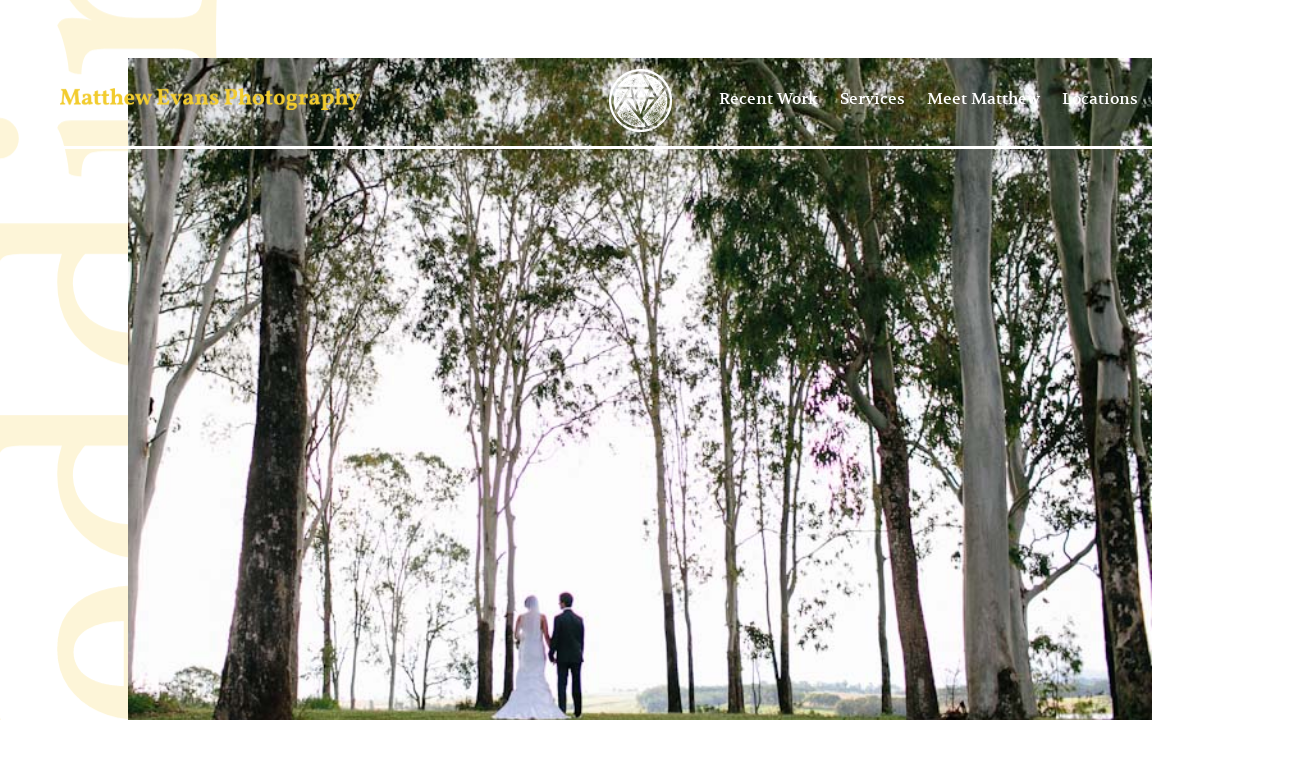

--- FILE ---
content_type: text/css
request_url: https://www.matthewevansphotography.com.au/wp-content/themes/matthewevans/style.css?ver=4.27.5
body_size: -89
content:
/*
 Theme Name:     Matthew Evans Photography
 Theme URI:      https://www.precedence.com.au
 Description:    Divi child theme built for Matthew Evans Photography
 Author:         Precedence
 Author URI:     https://www.elegantthemes.com
 Template:       Divi
 Version:        1.0.0
*/
/* Note - do not add css to this file! Add your custom css in the Divi Options page on the wordpress dashboard, down the bottom of the page in the 'Custom css' text area. */

--- FILE ---
content_type: text/css
request_url: https://www.matthewevansphotography.com.au/wp-content/et-cache/global/et-divi-customizer-global.min.css?ver=1764916081
body_size: 3467
content:
body,.et_pb_column_1_2 .et_quote_content blockquote cite,.et_pb_column_1_2 .et_link_content a.et_link_main_url,.et_pb_column_1_3 .et_quote_content blockquote cite,.et_pb_column_3_8 .et_quote_content blockquote cite,.et_pb_column_1_4 .et_quote_content blockquote cite,.et_pb_blog_grid .et_quote_content blockquote cite,.et_pb_column_1_3 .et_link_content a.et_link_main_url,.et_pb_column_3_8 .et_link_content a.et_link_main_url,.et_pb_column_1_4 .et_link_content a.et_link_main_url,.et_pb_blog_grid .et_link_content a.et_link_main_url,body .et_pb_bg_layout_light .et_pb_post p,body .et_pb_bg_layout_dark .et_pb_post p{font-size:14px}.et_pb_slide_content,.et_pb_best_value{font-size:15px}@media only screen and (min-width:1350px){.et_pb_row{padding:27px 0}.et_pb_section{padding:54px 0}.single.et_pb_pagebuilder_layout.et_full_width_page .et_post_meta_wrapper{padding-top:81px}.et_pb_fullwidth_section{padding:0}}.nar-root-loaded{opacity:1!important}header.et-l--header{position:absolute;top:0;left:0;right:0}header.et-l--header .et_pb_row{width:100%;max-width:100%}header.et-l--header ul li{font-size:20px}header.et-l--header ul li a{padding-right:0!important}header.et-l--header ul li a:after{display:none}header.et-l--header ul li ul{border:none;padding:10px 0 0 0!important;width:auto}header.et-l--header ul li ul li{padding:0}header.et-l--header .et_pb_menu ul li.current-menu-item ul li a,header.et-l--header .et_pb_menu ul li ul li a{background:rgba(255,255,255,0.9);color:#222222!important;transition:all .125s ease-in-out}header.et-l--header ul li ul li a:hover,.et_pb_menu_0_tb_header.et_pb_menu ul li.current-menu-item ul li a:hover{background:white!important;opacity:1}.et_mobile_menu .menu-item-has-children>a{background:rgba(255,255,255,0.9)}.et_mobile_menu .menu-item-has-children ul{padding-top:0!important}.et_mobile_menu .menu-item-has-children a{font-weight:normal!important}.et_mobile_menu .menu-item-has-children ul li a{padding:10px 20px 10px 41px;position:relative}.et_mobile_menu .menu-item-has-children ul li a:before{content:'';position:absolute;width:12px;background:black;height:2px;left:21px;top:16px}header.et-l--header .et_pb_menu ul li ul li.current-menu-item a{color:#222222!important}.icon-logo{margin-top:-80px}@media only screen and (max-width:1778px){header.et-l--header .et_pb_row{max-width:90%;padding-left:0!important;padding-right:0!important}}@media only screen and (max-width:1600px){.et_pb_menu__logo-wrap img{width:300px}header nav ul li a{font-size:16px;}}@media only screen and (max-width:1240px){.icon-logo{display:none}}@media only screen and (max-width:980px){header .et_builder_inner_content{background:white}.et_pb_menu__logo-wrap img{margin-top:4px}header .et_mobile_nav_menu{margin:0!important}header .et_pb_menu_0_tb_header .mobile_nav .mobile_menu_bar:before{color:#222222;font-size:38px;margin-right:-6px}header ul.et_mobile_menu{border:none;padding:0!important;margin-top:13px;width:100vw;margin-left:-5vw}header ul.et_mobile_menu li{padding:0}header ul.et_mobile_menu li a{padding:20px;line-height:14px;background:rgba(255,255,255,0.9);border-bottom:1px solid white;color:#222222!important}header ul.et_mobile_menu li a:hover{background:white!important;opacity:1!important}}@media only screen and (max-width:1778px){.et_pb_section .et_pb_row.hero-text{max-width:90%!important;padding-left:0!important;padding-right:0!important}}.offset-gallery{width:82.25vw;margin:0!important}.offset-gallery .et_pb_gallery_items{text-align:right;display:flex}.offset-gallery .et_pb_gallery_item{width:20.8%!important;margin:0 0 0 34px!important;float:none;display:inline-block!important}.offset-gallery .et_pb_gallery_item:first-of-type{margin-left:0!important}.offset-gallery .et_pb_gallery_item .et_pb_gallery_image{height:100%}.offset-gallery .et_pb_gallery_item .et_pb_gallery_image a{display:block;height:100%}.offset-gallery .et_pb_gallery_item .et_pb_gallery_image .et_overlay:before{display:none}.offset-gallery .et_pb_gallery_item .et_pb_gallery_image .et_overlay{background:black;opacity:0}.offset-gallery .et_pb_gallery_item .et_pb_gallery_image:hover .et_overlay{opacity:0.5}.offset-gallery.second-row{margin-top:34px!important;margin-left:100px!important}@media only screen and (max-width:980px){.offset-gallery{width:136vw!important;margin-left:-23vw!important}.offset-gallery .et_pb_gallery_items{display:block;text-align:center}.offset-gallery .et_pb_gallery_item{margin-left:2%!important;width:23.5%!important}.offset-gallery.second-row{margin-top:1.5vw!important;margin-left:-23vw!important}}.testimonial-slider-wrapper{position:relative}.testimonial-slider-wrapper .et_pb_row,.testimonial-slider-wrapper .et_pb_column,.testimonial-slider-wrapper .et_pb_column .testimonial-slider{position:static}.testimonial-slider{width:64vw}.testimonial-slider .et_pb_slides .et_pb_slide{padding:0;background:transparent}.testimonial-slider .et_pb_slides .et_pb_slide .et_pb_container{margin:0}.testimonial-slider .et_pb_slides .et_pb_slide .et_pb_slide_description{padding:0}.testimonial-slider .et_pb_slides .et_pb_slide .et_pb_slide_description .et_pb_slide_content{display:flex;font-size:0}.testimonial-slider .et_pb_slides .et_pb_slide .et_pb_slide_description p{padding:0;text-shadow:none;padding:90px 40px;display:inline-block;width:26%;font-family:'Volkhov';font-size:22px;line-height:43px;color:#426365}.testimonial-slider .et_pb_slides .et_pb_slide .et_pb_slide_description p span{display:block;font-family:'Josefin Sans';font-weight:bold}.testimonial-slider .et_pb_slides .et_pb_slide .et_pb_slide_description p span:before{content:'';width:48px;height:3px;display:block;background:white;margin:24px auto 22px auto}.testimonial-slider .et_pb_slides .et_pb_slide .et_pb_slide_description p:first-of-type{background:#ACCACC;margin-right:5%}.testimonial-slider .et_pb_slides .et_pb_slide .et_pb_slide_description p:nth-of-type(2){background:#ACCACC;margin-right:5%}.testimonial-slider .et_pb_slides .et_pb_slide .et_pb_slide_description p:nth-of-type(2),.testimonial-slider .et_pb_slides .et_pb_slide .et_pb_slide_description p:nth-of-type(3){background:#E7EAEB}.testimonial-slider .et-pb-slider-arrows .et-pb-arrow-prev,.testimonial-slider .et-pb-slider-arrows .et-pb-arrow-next{opacity:1}.testimonial-slider .et-pb-slider-arrows .et-pb-arrow-prev{left:0;display:none}.testimonial-slider .et-pb-slider-arrows .et-pb-arrow-next{right:0}.testimonial-slider .et-pb-slider-arrows .et-pb-arrow-prev:before,.testimonial-slider .et-pb-slider-arrows .et-pb-arrow-next:before{background:#EACD50;height:62px;width:62px;display:block;background-image:url(/wp-content/themes/matthewevans/images/arrow-right.svg);background-position:center center;background-size:24px 14px;background-repeat:no-repeat;font-size:0}.testimonial-slider .et-pb-slider-arrows .et-pb-arrow-prev span,.testimonial-slider .et-pb-slider-arrows .et-pb-arrow-next span{display:none}@media only screen and (max-width:1800px){.testimonial-slider .et_pb_slides .et_pb_slide .et_pb_slide_description p{width:44.5%;font-size:20px;line-height:35px}.testimonial-slider .et_pb_slides .et_pb_slide .et_pb_slide_description p:nth-of-type(2){margin-right:0}.testimonial-slider .et_pb_slides .et_pb_slide .et_pb_slide_description p:nth-of-type(3){display:none}}@media only screen and (max-width:980px){.testimonial-slider{width:100%;position:relative!important;overflow:visible!important}.testimonial-slider .et_pb_slides .et_pb_slide .et_pb_slide_description .et_pb_slide_content{display:block}.testimonial-slider .et_pb_slides .et_pb_slide .et_pb_slide_description p{display:block;width:100%;margin:0 0 20px 0}.testimonial-slider .et_pb_slides .et_pb_slide .et_pb_slide_description p:nth-of-type(3){display:block}.testimonial-slider .et-pb-slider-arrows .et-pb-arrow-prev{display:block;margin-left:-5vw}.testimonial-slider .et-pb-slider-arrows .et-pb-arrow-next{margin-right:-5vw}}.et_pb_section .et_pb_row.narrow{width:90%!important;max-width:1240px!important}.et_pb_section .et_pb_row.full-width{width:100%!important;max-width:100%!important}#main-content{position:relative;overflow:hidden}#main-content:before{content:'';position:absolute;left:-34px;right:0;top:0;bottom:-66px;background-image:url('/wp-content/themes/matthewevans/images/watermark.png');background-repeat:repeat-y;background-size:auto auto;background-position:left bottom}.et_pb_row{width:90%;max-width:1600px}@media only screen and (min-width:979px){.vertically-center{font-size:0}.vertically-center .et_pb_column{vertical-align:middle;display:inline-block;float:none}}h1,h2,h3,h4,h5,h6{font-family:'Volkhov'}h1,h2,h3,h4{color:#426365}h5,h6{color:#222222}h1,.et_pb_column_1_3 h1,.et_pb_column_1_4 h1,.et_pb_column_1_5 h1,.et_pb_column_1_6 h1,.et_pb_column_2_5 h1{font-size:80px;line-height:94px}h2,.et_pb_column_1_3 h2,.et_pb_column_1_4 h2,.et_pb_column_1_5 h2,.et_pb_column_1_6 h2,.et_pb_column_2_5 h2{font-size:53px;line-height:60px}h3,.et_pb_column_1_3 h3,.et_pb_column_1_4 h3,.et_pb_column_1_5 h3,.et_pb_column_1_6 h3,.et_pb_column_2_5 h3{font-size:40px;line-height:50px}h4,.et_pb_column_1_3 h4,.et_pb_column_1_4 h4,.et_pb_column_1_5 h4,.et_pb_column_1_6 h4,.et_pb_column_2_5 h4{font-size:32px;line-height:37px}h5,.et_pb_column_1_3 h5,.et_pb_column_1_4 h5,.et_pb_column_1_5 h5,.et_pb_column_1_6 h5,.et_pb_column_2_5 h5{font-size:27px;line-height:51px}h6{font-size:23px;line-height:29px}p,ul li,ol li{font-family:'Josefin Sans';color:#222222;font-size:25px;line-height:39px}ul,ol{padding-left:34px!important}p span.small-text{font-size:14px;line-height:22px;display:block}blockquote{padding-left:0;border:none}blockquote p{color:#426365;font-family:'Volkhov';font-size:32px;line-height:51px}#page-container .et_pb_section .et_pb_row .et_pb_button,#page-container .et_pb_section .et_pb_row .button{border:none;background:#426365;color:white;text-transform:uppercase;font-size:18px;font-family:'Josefin Sans';font-weight:bold;border-radius:0;padding:9px 54px 5px 14px!important;background-image:url('/wp-content/themes/matthewevans/images/arrow-right.svg');background-repeat:no-repeat;background-position:center right 12px;background-size:24px 14px}#page-container #main-content .et_pb_section .et_pb_row .et_pb_button:hover,#page-container #main-content .et_pb_section .et_pb_row .button:hover{padding:9px 54px 5px 14px!important;border:none!important}p img{margin-bottom:-10px}@media only screen and (max-width:980px){p img{margin-bottom:-8px}}@media only screen and (max-width:768px){p img{margin-bottom:-1.7vw}}@media only screen and (max-width:1400px){h5{font-size:25px;line-height:48px}}@media only screen and (max-width:980px){h1{font-size:50px;line-height:68px}h2{font-size:43px;line-height:50px}h3{font-size:32px;line-height:40px}h4{font-size:28px;line-height:35px}h5{font-size:21px;line-height:40px}h6{font-size:17px;line-height:27px}p{font-size:19px;line-height:29px}blockquote p{font-size:23px;line-height:38px}}.floating-half-half{display:flex}.floating-half-half .et_pb_column{width:50%;margin:0;display:inline-block}.floating-half-half.image-image .et_pb_column{min-height:960px}.floating-half-half.image-image .et_pb_column.small{min-height:500px}.overlaying-circle{z-index:5}@media only screen and (max-width:1600px){.floating-half-half.image-image .et_pb_column{min-height:53vw}.floating-half-half.image-image .et_pb_column.small{min-height:30vw}}@media only screen and (max-width:980px){.floating-half-half .et_pb_column{}.floating-half-half.image-image .et_pb_column.small{min-height:52vw}}@media only screen and (max-width:768px){.floating-half-half{display:block}.floating-half-half .et_pb_column{display:block;width:100%;min-height:0}.floating-half-half .et_pb_column.image{min-height:96vw}}.et_pb_row .et_pb_column .cta{height:29vw;margin-bottom:115px!important;position:relative}.et_pb_row .et_pb_column .cta:after{content:'';display:block;width:62px;height:62px;position:absolute;right:30px;bottom:30px;background:#f2cc2e;background-image:url('/wp-content/themes/matthewevans/images/arrow-right.svg');background-repeat:no-repeat;background-position:center center;background-size:24px 14px}.et_pb_row .et_pb_column .cta:before{content:'';background:black;position:absolute;left:0;right:0;top:0;bottom:0;opacity:0;transition:all 0.2s ease}.et_pb_row .et_pb_column .cta:hover:before{content:'';background:black;position:absolute;left:0;right:0;top:0;bottom:0;opacity:0.45}.cta .et_pb_promo_description{position:absolute;right:0;left:0;top:29vw}.cta .et_pb_promo_description h2{color:#426365!important;text-align:left;font-family:'Josefin Sans';font-size:22px;line-height:28px;font-weight:bold;padding-top:15px;margin-left:-2px}.et_pb_row .et_pb_column:first-of-type .cta .et_pb_promo_description{padding-left:14px}@media only screen and (max-width:980px){.et_pb_row .et_pb_column .cta{height:60vw}.cta .et_pb_promo_description{top:60vw}.et_pb_row .et_pb_column:first-of-type .cta .et_pb_promo_description{padding-left:0}}@media only screen and (max-width:479px){.et_pb_row .et_pb_column .cta{height:128vw}.cta .et_pb_promo_description{top:128vw}}.floating-half-half.ctas .et_pb_module{position:relative}.floating-half-half.ctas .et_pb_module:before{content:'';background:black;position:absolute;left:0;right:0;top:0;bottom:0;opacity:0;transition:all 0.2s ease;display:none}.floating-half-half.ctas .et_pb_module:hover:before{content:'';background:black;position:absolute;left:0;right:0;top:0;bottom:0;opacity:0.65}.floating-half-half.ctas .et_pb_module .et_pb_promo_description{padding-bottom:0;position:absolute;bottom:75px;left:75px;right:75px}.floating-half-half.ctas .et_pb_module .et_pb_promo_description:after{content:'';display:block;width:62px;height:62px;position:absolute;right:0;bottom:0;background:#f2cc2e;background-image:url('/wp-content/themes/matthewevans/images/arrow-right.svg');background-repeat:no-repeat;background-position:center center;background-size:24px 14px}.floating-half-half.ctas .et_pb_module .et_pb_promo_description h2{padding-bottom:0;text-align:left;font-size:80px;padding-right:82px}.floating-half-half.ctas .et_pb_module{min-height:960px}.floating-half-half.ctas .et_pb_module.half-height{min-height:480px}@media only screen and (max-width:1600px){.floating-half-half.ctas .et_pb_module{min-height:53vw}.floating-half-half.ctas .et_pb_module .et_pb_promo_description{bottom:2.75vw;left:2.75vw;right:2.75vw}.floating-half-half.ctas .et_pb_module .et_pb_promo_description:after{width:4vw;height:4vw;background-size:18px 10px}.floating-half-half.ctas .et_pb_module .et_pb_promo_description h2{font-size:5vw;line-height:4.2vw}.floating-half-half.ctas .et_pb_module.half-height{min-height:26.5vw}}@media only screen and (max-width:768px){.floating-half-half.ctas .et_pb_module,.floating-half-half.ctas .et_pb_module.half-height{min-height:48vw}.floating-half-half.ctas .et_pb_module .et_pb_promo_description:after{width:7.75vw;height:7.75vw;background-size:18px 10px;bottom:8px}.floating-half-half.ctas .et_pb_module .et_pb_promo_description h2{font-size:10vw;line-height:9.4vw}}.content-menu{background:transparent!important}.content-menu .et_pb_menu__menu,.content-menu nav{width:100%}.content-menu ul{display:block!important;width:100%!important;padding:0!important;margin:0!important}.content-menu ul li{display:block!important;padding:0!important;margin:0!important}.content-menu ul li a{display:block!important;padding:17px 0 12px 0!important;background:transparent;border-bottom:2px solid #B6D0D2;color:white;font-size:25px;line-height:24px;font-weight:bold;background-image:url('/wp-content/themes/matthewevans/images/arrow-right.svg');background-repeat:no-repeat;background-position:center right;background-size:24px 14px;transition:all ease 0.25s!important}.content-menu ul li a:hover{padding-left:13px!important}.content-menu ul li:first-of-type a{border-top:2px solid #B6D0D2}@media only screen and (max-width:980px){.content-menu .et_pb_menu__menu{display:block}.content-menu .et_mobile_nav_menu{display:none}}footer.et-l--footer .et_pb_section{}footer .et_pb_row{width:100%;max-width:100%}footer .footer-label-text h3{font-size:5vw;line-height:5vw;color:white;padding:0;background-image:url('/wp-content/themes/matthewevans/images/arrow-right-large.svg');background-size:11vw auto;background-repeat:no-repeat;background-position:center right}footer .footer-links h4{padding-bottom:0;font-size:2.42vw;line-height:4.8vw;padding-top:0.2vw}footer .footer-links .et_pb_button{display:inline-block;vertical-align:middle;margin:-2px 28px 0 0}footer .footer-links .et_pb_button:hover{padding:9px 54px 5px 14px!important;border:none}footer .footer-links .phone{display:inline-block;vertical-align:middle}.author-text p{font-size:22px;font-family:'Vollkorn'}.author-text p a{color:white}@media only screen and (max-width:1778px){footer.et-l--footer .et_pb_section{padding-left:0!important;padding-right:0!important}footer.et-l--footer .et_pb_section .et_pb_row{max-width:90%}}@media only screen and (max-width:980px){footer .et_pb_column{padding-bottom:0}footer .no-margin-tablet{margin-bottom:13px}footer .footer-label-text h3{font-size:8vw;line-height:8vw;background-size:19vw auto}footer .footer-links h4{padding-top:0;font-size:5vw;line-height:5vw;padding-top:0}footer .footer-links .et_pb_button{margin-right:13px;font-size:13px;padding:9px 48px 5px 14px!important}footer .footer-links .phone{}.author-text p{font-size:16px}}.et_right_sidebar #main-content .container:before{display:none}#left-area{width:100%;padding-right:0!important}#sidebar{display:none}.et_pb_posts{font-size:0}.et_pb_posts article{display:inline-block;vertical-align:top;width:48%;margin-right:4%;font-size:14px;background-color:black;min-height:310px}@media only screen and (max-width:1780px){.et_pb_posts article{min-height:17.5vw}}.et_pb_posts article a{margin-bottom:0!important}.et_pb_posts article:nth-of-type(2n){margin-right:0}.et_pb_posts article h2.entry-title{font-size:30px;line-height:45px;padding-bottom:0;position:absolute;left:0;right:0;top:0;bottom:0;text-align:center;font-size:2.2vw!important;line-height:2.75vw!important;color:white}.et_pb_posts article h2.entry-title:before{content:'';display:inline-block;vertical-align:middle;width:0;height:100%}.et_pb_posts article h2.entry-title a{display:inline-block;vertical-align:middle;width:90%;padding:40px 0}.et_pb_posts article .post-meta{margin:0}.et_pb_posts article .post-meta .published{display:block;line-height:15px;position:absolute;left:0;right:0;top:13px;text-align:center;color:white!important}.et_pb_posts .pagination{font-size:14px}.blog-post-hero{background-color:black;padding-top:270px!important;padding-bottom:164px!important;border-bottom:8px solid #f2cc2e}.blog-post-hero .blog-post-title{padding-left:60px!important;padding-right:60px!important;margin-bottom:0!important}.blog-post-hero .blog-post-title .et_pb_text_inner{margin-left:-8px}@media only screen and (max-width:1778px){.blog-post-hero .blog-post-title{padding-left:0!important;padding-right:0!important;max-width:90%;margin:0 auto!important}}@media only screen and (max-width:980px){.blog-post-hero{padding-top:120px!important;padding-bottom:60px!important}.blog-post-hero .blog-post-title{font-size:34px;line-height:44px}.et_pb_posts article{width:100%;display:block;margin-right:0}.et_pb_posts article .post-meta .published{top:15px}.et_pb_posts article h2.entry-title{font-size:4vw!important;line-height:5.5vw!important}}.pagination .alignleft a,.pagination .alignright a{background:rgba(0,0,0,0.1);padding:13px 13px 3px 54px!important;background-image:url(/wp-content/themes/matthewevans/images/arrow-left-green.svg);background-repeat:no-repeat;background-position:center left 12px;background-size:24px 14px;text-transform:uppercase;font-family:'Josefin Sans';font-weight:bold;font-size:0;display:block}.pagination .alignright a{padding:13px 54px 3px 13px!important;background-image:url(/wp-content/themes/matthewevans/images/arrow-right-green.svg);background-position:center right 12px}.pagination .alignleft a:after{content:'Older Entries';font-size:18px;line-height:22px;color:#426365}.pagination .alignright a:after{content:'Newer Entries';font-size:18px;line-height:22px;color:#426365}@media only screen and (max-width:980px){.pagination .alignleft a,.pagination .alignright a{padding:7px 10px 0px 43px!important;background-size:16px 9px}.pagination .alignright a{padding:7px 43px 0px 10px!important}.pagination .alignleft a:after,.pagination .alignright a:after{font-size:12px}}.single-post #main-content a>img{font-size:0;display:block;margin-bottom:3.5px}.grecaptcha-badge{opacity:0}

--- FILE ---
content_type: text/css
request_url: https://www.matthewevansphotography.com.au/wp-content/et-cache/245/et-core-unified-cpt-deferred-245.min.css?ver=1764916081
body_size: 348
content:
.et-db #et-boc .et-l .et_pb_section_0_tb_footer.et_pb_section{padding-top:60px;padding-right:60px;padding-bottom:0px;padding-left:60px;background-color:#f2cc2e!important}.et-db #et-boc .et-l .et_pb_row_0_tb_footer.et_pb_row{padding-top:0px!important;padding-bottom:0px!important;margin-bottom:60px!important;padding-top:0px;padding-bottom:0px}.et-db #et-boc .et-l .et_pb_row_0_tb_footer,body.et-db #page-container .et-db #et-boc .et-l #et-boc .et-l .et_pb_row_0_tb_footer.et_pb_row,body.et_pb_pagebuilder_layout.single.et-db #page-container #et-boc .et-l #et-boc .et-l .et_pb_row_0_tb_footer.et_pb_row,body.et_pb_pagebuilder_layout.single.et_full_width_page.et-db #page-container #et-boc .et-l #et-boc .et-l .et_pb_row_0_tb_footer.et_pb_row,.et-db #et-boc .et-l .et_pb_row_1_tb_footer,body.et-db #page-container .et-db #et-boc .et-l #et-boc .et-l .et_pb_row_1_tb_footer.et_pb_row,body.et_pb_pagebuilder_layout.single.et-db #page-container #et-boc .et-l #et-boc .et-l .et_pb_row_1_tb_footer.et_pb_row,body.et_pb_pagebuilder_layout.single.et_full_width_page.et-db #page-container #et-boc .et-l #et-boc .et-l .et_pb_row_1_tb_footer.et_pb_row,.et-db #et-boc .et-l .et_pb_row_2_tb_footer,body.et-db #page-container .et-db #et-boc .et-l #et-boc .et-l .et_pb_row_2_tb_footer.et_pb_row,body.et_pb_pagebuilder_layout.single.et-db #page-container #et-boc .et-l #et-boc .et-l .et_pb_row_2_tb_footer.et_pb_row,body.et_pb_pagebuilder_layout.single.et_full_width_page.et-db #page-container #et-boc .et-l #et-boc .et-l .et_pb_row_2_tb_footer.et_pb_row,.et-db #et-boc .et-l .et_pb_row_3_tb_footer,body.et-db #page-container .et-db #et-boc .et-l #et-boc .et-l .et_pb_row_3_tb_footer.et_pb_row,body.et_pb_pagebuilder_layout.single.et-db #page-container #et-boc .et-l #et-boc .et-l .et_pb_row_3_tb_footer.et_pb_row,body.et_pb_pagebuilder_layout.single.et_full_width_page.et-db #page-container #et-boc .et-l #et-boc .et-l .et_pb_row_3_tb_footer.et_pb_row{width:100%;max-width:100%}.et-db #et-boc .et-l .et_pb_image_0_tb_footer{width:100%;max-width:100%!important;text-align:left;margin-left:0}.et-db #et-boc .et-l .et_pb_image_0_tb_footer .et_pb_image_wrap,.et-db #et-boc .et-l .et_pb_image_0_tb_footer img{width:100%}.et-db #et-boc .et-l .et_pb_row_1_tb_footer{border-top-width:3px;border-top-color:#ffffff}.et-db #et-boc .et-l .et_pb_row_1_tb_footer.et_pb_row{padding-top:3vw!important;padding-bottom:1vw!important;padding-top:3vw;padding-bottom:1vw}.et-db #et-boc .et-l .et_pb_row_2_tb_footer{border-bottom-width:3px;border-bottom-color:#ffffff}.et-db #et-boc .et-l .et_pb_row_2_tb_footer.et_pb_row{padding-top:1vw!important;padding-bottom:3vw!important;padding-top:1vw;padding-bottom:3vw}.et-db #et-boc .et-l .et_pb_row_3_tb_footer.et_pb_row{padding-top:65px!important;padding-bottom:0px!important;padding-top:65px;padding-bottom:0px}.et-db #et-boc .et-l ul.et_pb_social_media_follow_0_tb_footer{margin-top:-13px!important;margin-right:-16px!important;margin-bottom:44px!important}.et-db #et-boc .et-l .et_pb_social_media_follow_0_tb_footer li a.icon:before{font-size:32px;line-height:64px;height:64px;width:64px}.et-db #et-boc .et-l .et_pb_social_media_follow_0_tb_footer li a.icon{height:64px;width:64px}@media only screen and (min-width:981px){.et-db #et-boc .et-l .et_pb_text_5_tb_footer{display:none!important}}@media only screen and (max-width:980px){.et-db #et-boc .et-l .et_pb_section_0_tb_footer.et_pb_section{padding-top:36px}.et-db #et-boc .et-l .et_pb_row_0_tb_footer.et_pb_row{margin-bottom:40px!important}.et-db #et-boc .et-l .et_pb_row_1_tb_footer{border-top-width:3px;border-top-color:#ffffff}.et-db #et-boc .et-l .et_pb_row_2_tb_footer{border-top-width:3px;border-bottom-width:3px;border-top-color:#ffffff;border-bottom-color:#ffffff}.et-db #et-boc .et-l .et_pb_row_2_tb_footer.et_pb_row{padding-top:3.5vw!important;padding-bottom:4vw!important;margin-top:3vw!important;padding-top:3.5vw!important;padding-bottom:4vw!important}.et-db #et-boc .et-l .et_pb_text_2_tb_footer{padding-bottom:0px!important}.et-db #et-boc .et-l .et_pb_text_3_tb_footer{padding-top:0px!important}.et-db #et-boc .et-l .et_pb_row_3_tb_footer.et_pb_row{padding-top:20px!important;padding-bottom:40px!important;padding-top:20px!important;padding-bottom:40px!important}.et-db #et-boc .et-l ul.et_pb_social_media_follow_0_tb_footer{padding-right:36px!important;padding-bottom:0px!important;margin-right:0px!important;margin-bottom:4px!important}.et-db #et-boc .et-l .et_pb_social_media_follow_0_tb_footer li a.icon:before{font-size:23px;line-height:46px;height:46px;width:46px}.et-db #et-boc .et-l .et_pb_social_media_follow_0_tb_footer li a.icon{height:46px;width:46px}}@media only screen and (min-width:768px) and (max-width:980px){.et-db #et-boc .et-l .et_pb_text_4_tb_footer{display:none!important}}@media only screen and (max-width:767px){.et-db #et-boc .et-l .et_pb_row_1_tb_footer{border-top-width:3px;border-top-color:#ffffff}.et-db #et-boc .et-l .et_pb_row_2_tb_footer{border-top-width:3px;border-bottom-width:3px;border-top-color:#ffffff;border-bottom-color:#ffffff}.et-db #et-boc .et-l .et_pb_text_4_tb_footer{display:none!important}}

--- FILE ---
content_type: image/svg+xml
request_url: https://www.matthewevansphotography.com.au/wp-content/themes/matthewevans/images/arrow-right.svg
body_size: 43
content:
<?xml version="1.0" encoding="utf-8"?>
<!-- Generator: Adobe Illustrator 25.0.0, SVG Export Plug-In . SVG Version: 6.00 Build 0)  -->
<svg version="1.1" id="Group_14" xmlns="http://www.w3.org/2000/svg" xmlns:xlink="http://www.w3.org/1999/xlink" x="0px" y="0px"
	 viewBox="0 0 24.4 13.6" style="enable-background:new 0 0 24.4 13.6;" xml:space="preserve">
<style type="text/css">
	.st0{fill:#FFFFFF;}
</style>
<rect id="Rectangle_9" y="6.4" class="st0" width="23.1" height="1"/>
<path id="Path_54" class="st0" d="M17.4,12.9l5.9-6.7L24,6.9l-5.9,6.7L17.4,12.9z"/>
<path id="Path_55" class="st0" d="M17.8,0l5.9,6.7l-0.6,0.7l-5.9-6.7L17.8,0z"/>
</svg>


--- FILE ---
content_type: text/plain
request_url: https://www.google-analytics.com/j/collect?v=1&_v=j102&a=914502837&t=pageview&_s=1&dl=https%3A%2F%2Fwww.matthewevansphotography.com.au%2Ftag%2Ftinaroo-wedding-photography%2F&ul=en-us%40posix&dt=Tinaroo%20Wedding%20Photography%20Archives%20-%20Matthew%20Evans%20Photography&sr=1280x720&vp=1280x720&_u=YEBAAEABAAAAACAAI~&jid=919963979&gjid=1768875474&cid=1101060880.1768869077&tid=UA-64031466-1&_gid=767321717.1768869077&_r=1&_slc=1&gtm=45He61e1n81M95Q4GGv843347987za200zd843347987&gcd=13l3l3l3l1l1&dma=0&tag_exp=103116026~103200004~104527906~104528500~104684208~104684211~105391253~115938466~115938468~117041588&z=1079087356
body_size: -455
content:
2,cG-DMXV22S8ZR

--- FILE ---
content_type: image/svg+xml
request_url: https://www.matthewevansphotography.com.au/wp-content/themes/matthewevans/images/arrow-right-large.svg
body_size: 122
content:
<?xml version="1.0" encoding="utf-8"?>
<!-- Generator: Adobe Illustrator 25.0.0, SVG Export Plug-In . SVG Version: 6.00 Build 0)  -->
<svg version="1.1" id="Layer_1" xmlns="http://www.w3.org/2000/svg" xmlns:xlink="http://www.w3.org/1999/xlink" x="0px" y="0px"
	 viewBox="0 0 197.5 60.8" style="enable-background:new 0 0 197.5 60.8;" xml:space="preserve">
<style type="text/css">
	.st0{fill:#FFFFFF;}
</style>
<g id="Group_1" transform="translate(-640 -4557)">
	<rect id="Rectangle_9" x="640" y="4586" class="st0" width="194" height="3"/>
	
		<rect id="Rectangle_12" x="799.8" y="4600.1" transform="matrix(0.7071 -0.7071 0.7071 0.7071 -3013.2551 1928.4865)" class="st0" width="43" height="3"/>
	
		<rect id="Rectangle_13" x="819.8" y="4551.8" transform="matrix(0.7071 -0.7071 0.7071 0.7071 -2993.2437 1920.1979)" class="st0" width="3" height="43"/>
</g>
</svg>
